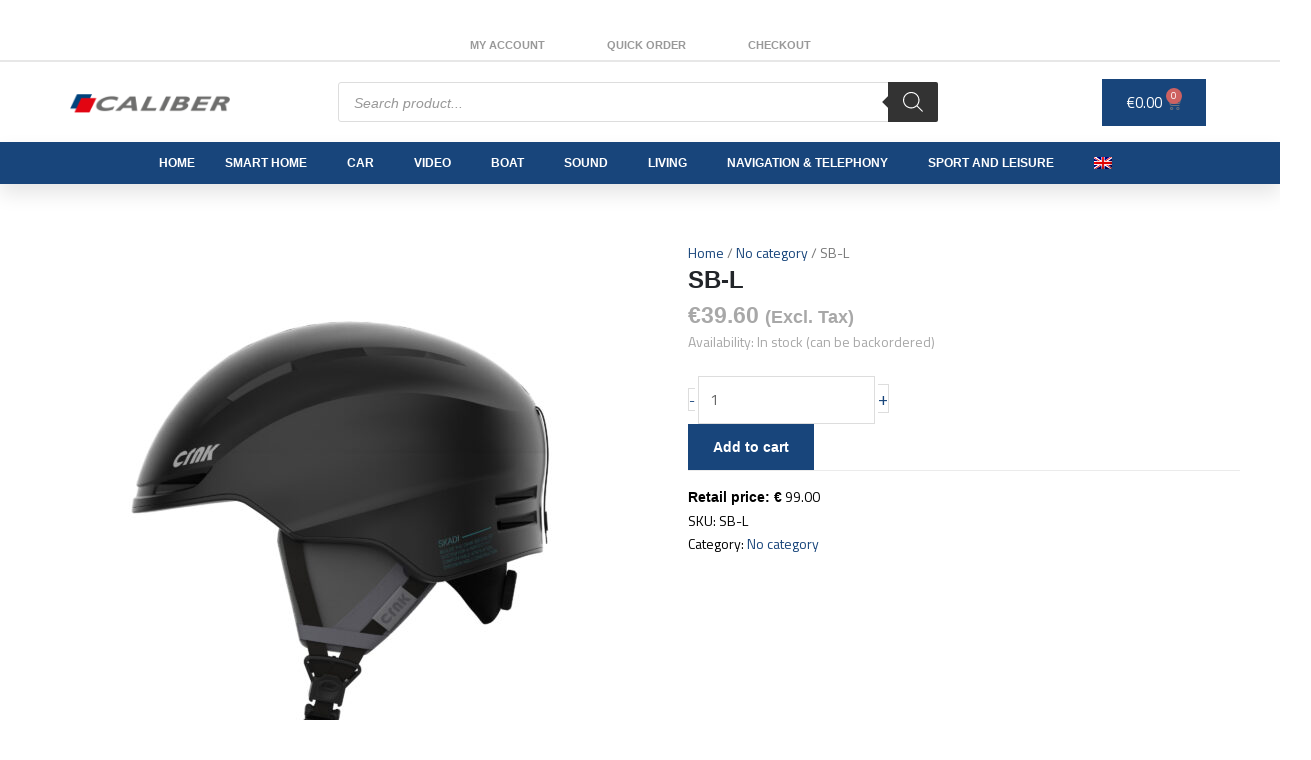

--- FILE ---
content_type: text/css; charset=UTF-8
request_url: https://b2b.calibereurope.com/wp-content/uploads/elementor/css/post-523102.css?ver=1768347102
body_size: -77
content:
.elementor-523102 .elementor-element.elementor-element-79f7d57f:not(.elementor-motion-effects-element-type-background), .elementor-523102 .elementor-element.elementor-element-79f7d57f > .elementor-motion-effects-container > .elementor-motion-effects-layer{background-color:#272722;}.elementor-523102 .elementor-element.elementor-element-79f7d57f{transition:background 0.3s, border 0.3s, border-radius 0.3s, box-shadow 0.3s;padding:50px 40px 78px 40px;}.elementor-523102 .elementor-element.elementor-element-79f7d57f > .elementor-background-overlay{transition:background 0.3s, border-radius 0.3s, opacity 0.3s;}.elementor-523102 .elementor-element.elementor-element-77e6d7e{font-size:14px;line-height:20px;color:var( --e-global-color-7112799 );}.elementor-theme-builder-content-area{height:400px;}.elementor-location-header:before, .elementor-location-footer:before{content:"";display:table;clear:both;}@media(min-width:768px){.elementor-523102 .elementor-element.elementor-element-6fc7a2c0{width:24%;}.elementor-523102 .elementor-element.elementor-element-137a38ca{width:38.158%;}.elementor-523102 .elementor-element.elementor-element-10bb1a3b{width:37.506%;}}@media(max-width:1024px){.elementor-523102 .elementor-element.elementor-element-79f7d57f{padding:40px 40px 40px 40px;}}@media(max-width:767px){.elementor-523102 .elementor-element.elementor-element-79f7d57f{padding:40px 20px 40px 20px;}}/* Start custom CSS for text-editor, class: .elementor-element-77e6d7e */.bereikbaarheid tr, td{
    background: transparent !important;
    border: 0px !important;
    padding: 0px !important;
}/* End custom CSS */
/* Start custom CSS for text-editor, class: .elementor-element-3e79af05 */.bereikbaarheid tr, td{
    background: transparent !important;
    border: 0px !important;
    padding: 0px !important;
}/* End custom CSS */
/* Start custom CSS for text-editor, class: .elementor-element-c2839eb */.bereikbaarheid tr, td{
    background: transparent !important;
    border: 0px !important;
    padding: 0px !important;
}/* End custom CSS */
/* Start custom CSS */h5{
    color: #777777 !important;
}/* End custom CSS */

--- FILE ---
content_type: text/css; charset=UTF-8
request_url: https://b2b.calibereurope.com/wp-content/uploads/elementor/css/post-1443.css?ver=1768347093
body_size: 712
content:
.elementor-kit-1443{--e-global-color-primary:#6EC1E4;--e-global-color-secondary:#54595F;--e-global-color-text:#7A7A7A;--e-global-color-accent:#61CE70;--e-global-color-7112799:#A8A8A8;--e-global-color-1d5f811:#777777;--e-global-color-d5c193e:#18457B;--e-global-color-5d14cf3:#222529;--e-global-color-c1d5634:#365E8C;--e-global-color-f3abe6d:#0E2F40;--e-global-color-7d450f0:#FFFFFF;--e-global-typography-primary-font-family:"Titillium Web";--e-global-typography-primary-font-weight:600;--e-global-typography-secondary-font-family:"Open Sans";--e-global-typography-secondary-font-weight:400;--e-global-typography-text-font-family:"Titillium Web";--e-global-typography-text-font-weight:400;--e-global-typography-accent-font-family:"Titillium Web";--e-global-typography-accent-font-weight:500;background-color:#FFFFFF;color:var( --e-global-color-1d5f811 );font-size:14px;font-weight:400;}.elementor-kit-1443 e-page-transition{background-color:#FFBC7D;}.elementor-kit-1443 h3{font-weight:400;}.elementor-section.elementor-section-boxed > .elementor-container{max-width:1140px;}.e-con{--container-max-width:1140px;}.elementor-widget:not(:last-child){margin-block-end:20px;}.elementor-element{--widgets-spacing:20px 20px;--widgets-spacing-row:20px;--widgets-spacing-column:20px;}{}h1.entry-title{display:var(--page-title-display);}@media(max-width:1024px){.elementor-section.elementor-section-boxed > .elementor-container{max-width:1024px;}.e-con{--container-max-width:1024px;}}@media(max-width:767px){.elementor-section.elementor-section-boxed > .elementor-container{max-width:767px;}.e-con{--container-max-width:767px;}}/* Start custom CSS *//*HEADER*/

form.search-form, input.search-field{
    width: 500px !important;
}


/* PRODUCT ARCHIVE */
.woocommerce ul.products li.product h2 {
overflow: hidden;
text-overflow: ellipsis;
white-space: nowrap;
}

.jet-woo-builder-archive-product-title{
overflow: hidden;
text-overflow: ellipsis;
white-space: nowrap;
}

div.product-meta{
    margin-top: 10px;
}

#product-filter-button .elementor-button-icon svg {
    width: 1.5em;
}

.price>del>span:nth-child(1)
    {
        display: none !important;
    }
    
    del.strike {
    display: none;
}

a.button.product_type_simple{
    background-color: #FFF;
    color: #18457B;
    border: solid 1px #18547B;
}

a.button.product_type_simple:hover{
    background-color: #18457B;
    color: #FFF;
    border: solid 1px #18547B;
}


a.button.product_type_simple.add_to_cart_button.ajax_add_to_cart{
    background-color: #18547B;
    color: #FFF;
}


/*REQUEST QUOTE*/

a.afrfqbt.button.add_to_cart_button.product_type_simple {
    display: none;
}

li.woocommerce-MyAccount-navigation-link.woocommerce-MyAccount-navigation-link--request-quote {
    display: none;
}

a.afrfqbt_single_page.button.single_add_to_cart_button.alt.product_type_simple {
    display: none;
}

/* FOOTER */

.footer tr{
    color: #a8a8a8 !important;
    font-size: 14px;
    line-height: 20px;
}


.footer-h4{
    font-size: 16px;
    font-weight: 700;
    color: #fff;
}

.footer-h5{
    font-size: 13px;
    font-weight: 400;
    line-height: 0px;
    color: #fff !important;
}


.footer a{
    color: #a8a8a8;
}

.footer a:hover{
    color: #fff;
}


/*CUSTOMIZER*/

.ast-cart-menu-wrap .count, .ast-cart-menu-wrap .count:after {
    border-color: #aaaaaa;
    color: #aaaaaa;
}

h2.woocommerce-loop-product__title{
	  white-space: nowrap;
  overflow: hidden;
  text-overflow: ellipsis;
}

.product-meta{
	font-size: 13px;
}

img.attachment-woocommerce_thumbnail, img.woocommerce-placeholder{
	 border: 1px solid #E5E5E5;
}

span.ast-shop-product-out-of-stock{
	display: none;
}

td.woocommerce-product-attributes-item__value{
	border-bottom: solid rgba(0,0,0,.1) 1px !important;
	padding-left: 20px !important;
}

td.woocommerce-product-attributes-item__value{
	border-right: solid rgba(0,0,0,.1) 1px !important;
}

.woocommerce table.shop_attributes tr:nth-child(even) td, .woocommerce table.shop_attributes tr:nth-child(even) th {
    background: rgba(0,0,0,.025) !important;
}

td.woocommerce-product-attributes-item__value p{
	color: #777 !important;
}

div#tab-description h3 {
    font-size: 24px;
    font-weight: 700;
}/* End custom CSS */